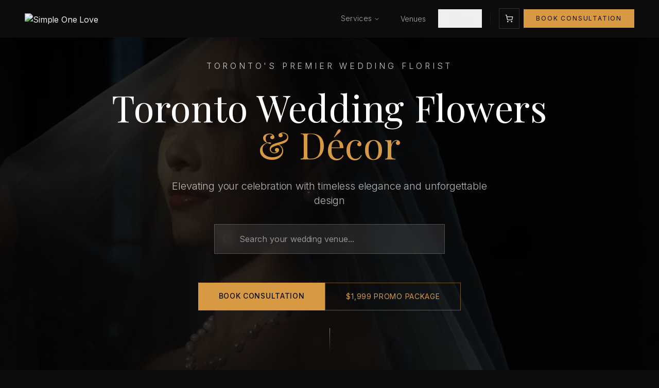

--- FILE ---
content_type: text/html; charset=utf-8
request_url: https://simpleonelove.com/pink-pink
body_size: 2616
content:
<!doctype html>
<html lang="en">
  <head>
    <meta charset="UTF-8" />
    <meta name="viewport" content="width=device-width, initial-scale=1.0" />
    <title>Toronto Wedding Flowers & Décor | Simple One Love</title>
    <meta name="description" content="Toronto's premier wedding florist. Custom wedding flowers, bridal bouquets, ceremony décor, and rental services. Serving Toronto, Markham, Richmond Hill, and the GTA.">
    <meta name="keywords" content="Toronto wedding flowers, wedding florist Toronto, bridal bouquet Toronto, wedding decor Toronto, wedding rentals GTA, ceremony flowers, reception decor">
    
    <!-- Preconnect for performance -->
    <link rel="preconnect" href="https://fonts.googleapis.com" />
    <link rel="preconnect" href="https://fonts.gstatic.com" crossorigin />
    <link rel="preconnect" href="https://assets.calendly.com" />
    <link rel="dns-prefetch" href="https://static.elfsight.com" />
    <link rel="dns-prefetch" href="https://apps.elfsight.com" />
    
    <!-- Critical font loading with display swap for faster rendering -->
    <link href="https://fonts.googleapis.com/css2?family=Playfair+Display:wght@400;500;600;700&family=Inter:wght@300;400;500;600&display=swap" rel="stylesheet" media="print" onload="this.media='all'" />
    <noscript>
      <link href="https://fonts.googleapis.com/css2?family=Playfair+Display:wght@400;500;600;700&family=Inter:wght@300;400;500;600&display=swap" rel="stylesheet" />
    </noscript>
    
    <!-- Canonical URL -->
    <link rel="canonical" href="https://simpleonelove.com/" />
    
    <!-- Favicon -->
    <link rel="icon" type="image/x-icon" href="https://storage.googleapis.com/gpt-engineer-file-uploads/XWk2eNLcyqfaW5fkVDrOLeMIyOE2/uploads/1765615652376-IMG_4235.jpg">
    
    <!-- Open Graph -->
    <meta property="og:type" content="website" />
    <meta property="og:site_name" content="Simple One Love" />
    <meta property="og:locale" content="en_CA" />
    <meta property="og:title" content="Toronto Wedding Flowers & Décor | Simple One Love">
    <meta property="og:description" content="Toronto's premier wedding florist. Custom wedding flowers, bridal bouquets, ceremony décor, and rental services.">
    <meta property="og:url" content="https://simpleonelove.com/">
    <meta property="og:image" content="https://storage.googleapis.com/gpt-engineer-file-uploads/XWk2eNLcyqfaW5fkVDrOLeMIyOE2/social-images/social-1765615632656-IMG_4235.jpg">
    <meta property="og:image:width" content="1200">
    <meta property="og:image:height" content="630">
    
    
    <!-- Geo Tags for Local SEO -->
    <meta name="geo.region" content="CA-ON">
    <meta name="geo.placename" content="Toronto">
    <meta name="geo.position" content="43.6532;-79.3832">
    <meta name="ICBM" content="43.6532, -79.3832">
    
    <!-- Additional SEO -->
    <meta name="author" content="Simple One Love">
    <meta name="robots" content="index, follow, max-image-preview:large, max-snippet:-1, max-video-preview:-1">
    <meta name="google-site-verification" content="b0F1c9XgDq14AsZKrmgobUq9J57ojxyReMA0DIOsNgA" />
    
    <!-- JSON-LD Structured Data (will be enhanced by React Helmet) -->
    <script type="application/ld+json">
    {
      "@context": "https://schema.org",
      "@type": "LocalBusiness",
      "@id": "https://simpleonelove.com",
      "name": "Simple One Love",
      "description": "Toronto's premier wedding florist providing custom wedding flowers, décor, and rentals for unforgettable celebrations.",
      "url": "https://simpleonelove.com",
      "telephone": "+1-647-718-4290",
      "email": "info@bloomingone.ca",
      "address": {
        "@type": "PostalAddress",
        "streetAddress": "800 Denison St Unit #8",
        "addressLocality": "Markham",
        "addressRegion": "ON",
        "postalCode": "L3R 5M9",
        "addressCountry": "CA"
      },
      "geo": {
        "@type": "GeoCoordinates",
        "latitude": 43.8561,
        "longitude": -79.3370
      },
      "areaServed": ["Toronto", "Markham", "Richmond Hill", "Scarborough", "North York", "Vaughan", "Mississauga"],
      "priceRange": "$$",
      "image": "https://storage.googleapis.com/gpt-engineer-file-uploads/XWk2eNLcyqfaW5fkVDrOLeMIyOE2/social-images/social-1765615632656-IMG_4235.jpg",
      "sameAs": ["https://www.instagram.com/simpleone.love_/"]
    }
    </script>
    <script type="application/ld+json">
    {
      "@context": "https://schema.org",
      "@type": "WebSite",
      "name": "Simple One Love",
      "url": "https://simpleonelove.com",
      "potentialAction": {
        "@type": "SearchAction",
        "target": "https://simpleonelove.com/venues?search={search_term_string}",
        "query-input": "required name=search_term_string"
      }
    }
    </script>
    
    <!-- Meta Pixel Code -->
    <script>
    !function(f,b,e,v,n,t,s)
    {if(f.fbq)return;n=f.fbq=function(){n.callMethod?
    n.callMethod.apply(n,arguments):n.queue.push(arguments)};
    if(!f._fbq)f._fbq=n;n.push=n;n.loaded=!0;n.version='2.0';
    n.queue=[];t=b.createElement(e);t.async=!0;
    t.src=v;s=b.getElementsByTagName(e)[0];
    s.parentNode.insertBefore(t,s)}(window, document,'script',
    'https://connect.facebook.net/en_US/fbevents.js');
    fbq('init', '886520250421530');
    fbq('init', '1838735206809957');
    fbq('track', 'PageView');
    </script>
    <!-- End Meta Pixel Code -->
    <script type="module" crossorigin src="/assets/index-B7y5MSdj.js"></script>
    <link rel="modulepreload" crossorigin href="/assets/vendor-v7AlhO6l.js">
    <link rel="modulepreload" crossorigin href="/assets/ui-BiDN-IXv.js">
    <link rel="stylesheet" crossorigin href="/assets/index-CVC09x8x.css">
  <script defer src="https://simpleonelove.com/~flock.js" data-proxy-url="https://simpleonelove.com/~api/analytics"></script><meta name="twitter:image" content="https://pub-bb2e103a32db4e198524a2e9ed8f35b4.r2.dev/1e8c2f5b-7cac-4c7b-873d-f2faf1cde196/id-preview-52f02f64--c28b3519-2b61-42fa-b51d-6c11a6aafbf3.lovable.app-1769204218564.png" /></head>

  <body>
    <!-- Meta Pixel noscript fallback -->
    <noscript>
      <img height="1" width="1" style="display:none" src="https://www.facebook.com/tr?id=886520250421530&ev=PageView&noscript=1" alt="" />
      <img height="1" width="1" style="display:none" src="https://www.facebook.com/tr?id=1838735206809957&ev=PageView&noscript=1" alt="" />
    </noscript>
    
    <div id="root"><!--app-html--></div>
  </body>
</html>


--- FILE ---
content_type: text/javascript; charset=utf-8
request_url: https://simpleonelove.com/assets/ui-BiDN-IXv.js
body_size: 23028
content:
import{r as a,R as ie,a as rn,b as Nr,c as on}from"./vendor-v7AlhO6l.js";var sn={exports:{}},He={};/**
 * @license React
 * react-jsx-runtime.production.min.js
 *
 * Copyright (c) Facebook, Inc. and its affiliates.
 *
 * This source code is licensed under the MIT license found in the
 * LICENSE file in the root directory of this source tree.
 */var Dr=a,Tr=Symbol.for("react.element"),Mr=Symbol.for("react.fragment"),_r=Object.prototype.hasOwnProperty,Lr=Dr.__SECRET_INTERNALS_DO_NOT_USE_OR_YOU_WILL_BE_FIRED.ReactCurrentOwner,Ir={key:!0,ref:!0,__self:!0,__source:!0};function cn(e,t,n){var r,o={},i=null,s=null;n!==void 0&&(i=""+n),t.key!==void 0&&(i=""+t.key),t.ref!==void 0&&(s=t.ref);for(r in t)_r.call(t,r)&&!Ir.hasOwnProperty(r)&&(o[r]=t[r]);if(e&&e.defaultProps)for(r in t=e.defaultProps,t)o[r]===void 0&&(o[r]=t[r]);return{$$typeof:Tr,type:e,key:i,ref:s,props:o,_owner:Lr.current}}He.Fragment=Mr;He.jsx=cn;He.jsxs=cn;sn.exports=He;var C=sn.exports;function $(e,t,{checkForDefaultPrevented:n=!0}={}){return function(o){if(e==null||e(o),n===!1||!o.defaultPrevented)return t==null?void 0:t(o)}}function Lt(e,t){if(typeof e=="function")return e(t);e!=null&&(e.current=t)}function an(...e){return t=>{let n=!1;const r=e.map(o=>{const i=Lt(o,t);return!n&&typeof i=="function"&&(n=!0),i});if(n)return()=>{for(let o=0;o<r.length;o++){const i=r[o];typeof i=="function"?i():Lt(e[o],null)}}}}function H(...e){return a.useCallback(an(...e),e)}function Fr(e,t){const n=a.createContext(t),r=i=>{const{children:s,...c}=i,u=a.useMemo(()=>c,Object.values(c));return C.jsx(n.Provider,{value:u,children:s})};r.displayName=e+"Provider";function o(i){const s=a.useContext(n);if(s)return s;if(t!==void 0)return t;throw new Error(`\`${i}\` must be used within \`${e}\``)}return[r,o]}function Ve(e,t=[]){let n=[];function r(i,s){const c=a.createContext(s),u=n.length;n=[...n,s];const l=d=>{var g;const{scope:m,children:h,...y}=d,p=((g=m==null?void 0:m[e])==null?void 0:g[u])||c,v=a.useMemo(()=>y,Object.values(y));return C.jsx(p.Provider,{value:v,children:h})};l.displayName=i+"Provider";function f(d,m){var p;const h=((p=m==null?void 0:m[e])==null?void 0:p[u])||c,y=a.useContext(h);if(y)return y;if(s!==void 0)return s;throw new Error(`\`${d}\` must be used within \`${i}\``)}return[l,f]}const o=()=>{const i=n.map(s=>a.createContext(s));return function(c){const u=(c==null?void 0:c[e])||i;return a.useMemo(()=>({[`__scope${e}`]:{...c,[e]:u}}),[c,u])}};return o.scopeName=e,[r,kr(o,...t)]}function kr(...e){const t=e[0];if(e.length===1)return t;const n=()=>{const r=e.map(o=>({useScope:o(),scopeName:o.scopeName}));return function(i){const s=r.reduce((c,{useScope:u,scopeName:l})=>{const d=u(i)[`__scope${l}`];return{...c,...d}},{});return a.useMemo(()=>({[`__scope${t.scopeName}`]:s}),[s])}};return n.scopeName=t.scopeName,n}function pe(e){const t=jr(e),n=a.forwardRef((r,o)=>{const{children:i,...s}=r,c=a.Children.toArray(i),u=c.find(Wr);if(u){const l=u.props.children,f=c.map(d=>d===u?a.Children.count(l)>1?a.Children.only(null):a.isValidElement(l)?l.props.children:null:d);return C.jsx(t,{...s,ref:o,children:a.isValidElement(l)?a.cloneElement(l,void 0,f):null})}return C.jsx(t,{...s,ref:o,children:i})});return n.displayName=`${e}.Slot`,n}var Hs=pe("Slot");function jr(e){const t=a.forwardRef((n,r)=>{const{children:o,...i}=n;if(a.isValidElement(o)){const s=Br(o),c=$r(i,o.props);return o.type!==a.Fragment&&(c.ref=r?an(r,s):s),a.cloneElement(o,c)}return a.Children.count(o)>1?a.Children.only(null):null});return t.displayName=`${e}.SlotClone`,t}var ln=Symbol("radix.slottable");function Vs(e){const t=({children:n})=>C.jsx(C.Fragment,{children:n});return t.displayName=`${e}.Slottable`,t.__radixId=ln,t}function Wr(e){return a.isValidElement(e)&&typeof e.type=="function"&&"__radixId"in e.type&&e.type.__radixId===ln}function $r(e,t){const n={...t};for(const r in t){const o=e[r],i=t[r];/^on[A-Z]/.test(r)?o&&i?n[r]=(...c)=>{const u=i(...c);return o(...c),u}:o&&(n[r]=o):r==="style"?n[r]={...o,...i}:r==="className"&&(n[r]=[o,i].filter(Boolean).join(" "))}return{...e,...n}}function Br(e){var r,o;let t=(r=Object.getOwnPropertyDescriptor(e.props,"ref"))==null?void 0:r.get,n=t&&"isReactWarning"in t&&t.isReactWarning;return n?e.ref:(t=(o=Object.getOwnPropertyDescriptor(e,"ref"))==null?void 0:o.get,n=t&&"isReactWarning"in t&&t.isReactWarning,n?e.props.ref:e.props.ref||e.ref)}function Us(e){const t=e+"CollectionProvider",[n,r]=Ve(t),[o,i]=n(t,{collectionRef:{current:null},itemMap:new Map}),s=p=>{const{scope:v,children:g}=p,w=ie.useRef(null),x=ie.useRef(new Map).current;return C.jsx(o,{scope:v,itemMap:x,collectionRef:w,children:g})};s.displayName=t;const c=e+"CollectionSlot",u=pe(c),l=ie.forwardRef((p,v)=>{const{scope:g,children:w}=p,x=i(c,g),b=H(v,x.collectionRef);return C.jsx(u,{ref:b,children:w})});l.displayName=c;const f=e+"CollectionItemSlot",d="data-radix-collection-item",m=pe(f),h=ie.forwardRef((p,v)=>{const{scope:g,children:w,...x}=p,b=ie.useRef(null),E=H(v,b),R=i(f,g);return ie.useEffect(()=>(R.itemMap.set(b,{ref:b,...x}),()=>void R.itemMap.delete(b))),C.jsx(m,{[d]:"",ref:E,children:w})});h.displayName=f;function y(p){const v=i(e+"CollectionConsumer",p);return ie.useCallback(()=>{const w=v.collectionRef.current;if(!w)return[];const x=Array.from(w.querySelectorAll(`[${d}]`));return Array.from(v.itemMap.values()).sort((R,P)=>x.indexOf(R.ref.current)-x.indexOf(P.ref.current))},[v.collectionRef,v.itemMap])}return[{Provider:s,Slot:l,ItemSlot:h},y,r]}var Hr=["a","button","div","form","h2","h3","img","input","label","li","nav","ol","p","select","span","svg","ul"],k=Hr.reduce((e,t)=>{const n=pe(`Primitive.${t}`),r=a.forwardRef((o,i)=>{const{asChild:s,...c}=o,u=s?n:t;return typeof window<"u"&&(window[Symbol.for("radix-ui")]=!0),C.jsx(u,{...c,ref:i})});return r.displayName=`Primitive.${t}`,{...e,[t]:r}},{});function Vr(e,t){e&&rn.flushSync(()=>e.dispatchEvent(t))}function me(e){const t=a.useRef(e);return a.useEffect(()=>{t.current=e}),a.useMemo(()=>(...n)=>{var r;return(r=t.current)==null?void 0:r.call(t,...n)},[])}function Ur(e,t=globalThis==null?void 0:globalThis.document){const n=me(e);a.useEffect(()=>{const r=o=>{o.key==="Escape"&&n(o)};return t.addEventListener("keydown",r,{capture:!0}),()=>t.removeEventListener("keydown",r,{capture:!0})},[n,t])}var zr="DismissableLayer",st="dismissableLayer.update",Yr="dismissableLayer.pointerDownOutside",Xr="dismissableLayer.focusOutside",It,un=a.createContext({layers:new Set,layersWithOutsidePointerEventsDisabled:new Set,branches:new Set}),Ue=a.forwardRef((e,t)=>{const{disableOutsidePointerEvents:n=!1,onEscapeKeyDown:r,onPointerDownOutside:o,onFocusOutside:i,onInteractOutside:s,onDismiss:c,...u}=e,l=a.useContext(un),[f,d]=a.useState(null),m=(f==null?void 0:f.ownerDocument)??(globalThis==null?void 0:globalThis.document),[,h]=a.useState({}),y=H(t,P=>d(P)),p=Array.from(l.layers),[v]=[...l.layersWithOutsidePointerEventsDisabled].slice(-1),g=p.indexOf(v),w=f?p.indexOf(f):-1,x=l.layersWithOutsidePointerEventsDisabled.size>0,b=w>=g,E=Gr(P=>{const A=P.target,D=[...l.branches].some(O=>O.contains(A));!b||D||(o==null||o(P),s==null||s(P),P.defaultPrevented||c==null||c())},m),R=qr(P=>{const A=P.target;[...l.branches].some(O=>O.contains(A))||(i==null||i(P),s==null||s(P),P.defaultPrevented||c==null||c())},m);return Ur(P=>{w===l.layers.size-1&&(r==null||r(P),!P.defaultPrevented&&c&&(P.preventDefault(),c()))},m),a.useEffect(()=>{if(f)return n&&(l.layersWithOutsidePointerEventsDisabled.size===0&&(It=m.body.style.pointerEvents,m.body.style.pointerEvents="none"),l.layersWithOutsidePointerEventsDisabled.add(f)),l.layers.add(f),Ft(),()=>{n&&l.layersWithOutsidePointerEventsDisabled.size===1&&(m.body.style.pointerEvents=It)}},[f,m,n,l]),a.useEffect(()=>()=>{f&&(l.layers.delete(f),l.layersWithOutsidePointerEventsDisabled.delete(f),Ft())},[f,l]),a.useEffect(()=>{const P=()=>h({});return document.addEventListener(st,P),()=>document.removeEventListener(st,P)},[]),C.jsx(k.div,{...u,ref:y,style:{pointerEvents:x?b?"auto":"none":void 0,...e.style},onFocusCapture:$(e.onFocusCapture,R.onFocusCapture),onBlurCapture:$(e.onBlurCapture,R.onBlurCapture),onPointerDownCapture:$(e.onPointerDownCapture,E.onPointerDownCapture)})});Ue.displayName=zr;var Kr="DismissableLayerBranch",fn=a.forwardRef((e,t)=>{const n=a.useContext(un),r=a.useRef(null),o=H(t,r);return a.useEffect(()=>{const i=r.current;if(i)return n.branches.add(i),()=>{n.branches.delete(i)}},[n.branches]),C.jsx(k.div,{...e,ref:o})});fn.displayName=Kr;function Gr(e,t=globalThis==null?void 0:globalThis.document){const n=me(e),r=a.useRef(!1),o=a.useRef(()=>{});return a.useEffect(()=>{const i=c=>{if(c.target&&!r.current){let u=function(){dn(Yr,n,l,{discrete:!0})};const l={originalEvent:c};c.pointerType==="touch"?(t.removeEventListener("click",o.current),o.current=u,t.addEventListener("click",o.current,{once:!0})):u()}else t.removeEventListener("click",o.current);r.current=!1},s=window.setTimeout(()=>{t.addEventListener("pointerdown",i)},0);return()=>{window.clearTimeout(s),t.removeEventListener("pointerdown",i),t.removeEventListener("click",o.current)}},[t,n]),{onPointerDownCapture:()=>r.current=!0}}function qr(e,t=globalThis==null?void 0:globalThis.document){const n=me(e),r=a.useRef(!1);return a.useEffect(()=>{const o=i=>{i.target&&!r.current&&dn(Xr,n,{originalEvent:i},{discrete:!1})};return t.addEventListener("focusin",o),()=>t.removeEventListener("focusin",o)},[t,n]),{onFocusCapture:()=>r.current=!0,onBlurCapture:()=>r.current=!1}}function Ft(){const e=new CustomEvent(st);document.dispatchEvent(e)}function dn(e,t,n,{discrete:r}){const o=n.originalEvent.target,i=new CustomEvent(e,{bubbles:!1,cancelable:!0,detail:n});t&&o.addEventListener(e,t,{once:!0}),r?Vr(o,i):o.dispatchEvent(i)}var zs=Ue,Ys=fn,te=globalThis!=null&&globalThis.document?a.useLayoutEffect:()=>{},Zr="Portal",ft=a.forwardRef((e,t)=>{var c;const{container:n,...r}=e,[o,i]=a.useState(!1);te(()=>i(!0),[]);const s=n||o&&((c=globalThis==null?void 0:globalThis.document)==null?void 0:c.body);return s?Nr.createPortal(C.jsx(k.div,{...r,ref:t}),s):null});ft.displayName=Zr;function Qr(e,t){return a.useReducer((n,r)=>t[n][r]??n,e)}var ge=e=>{const{present:t,children:n}=e,r=Jr(t),o=typeof n=="function"?n({present:r.isPresent}):a.Children.only(n),i=H(r.ref,eo(o));return typeof n=="function"||r.isPresent?a.cloneElement(o,{ref:i}):null};ge.displayName="Presence";function Jr(e){const[t,n]=a.useState(),r=a.useRef(null),o=a.useRef(e),i=a.useRef("none"),s=e?"mounted":"unmounted",[c,u]=Qr(s,{mounted:{UNMOUNT:"unmounted",ANIMATION_OUT:"unmountSuspended"},unmountSuspended:{MOUNT:"mounted",ANIMATION_END:"unmounted"},unmounted:{MOUNT:"mounted"}});return a.useEffect(()=>{const l=Ae(r.current);i.current=c==="mounted"?l:"none"},[c]),te(()=>{const l=r.current,f=o.current;if(f!==e){const m=i.current,h=Ae(l);e?u("MOUNT"):h==="none"||(l==null?void 0:l.display)==="none"?u("UNMOUNT"):u(f&&m!==h?"ANIMATION_OUT":"UNMOUNT"),o.current=e}},[e,u]),te(()=>{if(t){let l;const f=t.ownerDocument.defaultView??window,d=h=>{const p=Ae(r.current).includes(h.animationName);if(h.target===t&&p&&(u("ANIMATION_END"),!o.current)){const v=t.style.animationFillMode;t.style.animationFillMode="forwards",l=f.setTimeout(()=>{t.style.animationFillMode==="forwards"&&(t.style.animationFillMode=v)})}},m=h=>{h.target===t&&(i.current=Ae(r.current))};return t.addEventListener("animationstart",m),t.addEventListener("animationcancel",d),t.addEventListener("animationend",d),()=>{f.clearTimeout(l),t.removeEventListener("animationstart",m),t.removeEventListener("animationcancel",d),t.removeEventListener("animationend",d)}}else u("ANIMATION_END")},[t,u]),{isPresent:["mounted","unmountSuspended"].includes(c),ref:a.useCallback(l=>{r.current=l?getComputedStyle(l):null,n(l)},[])}}function Ae(e){return(e==null?void 0:e.animationName)||"none"}function eo(e){var r,o;let t=(r=Object.getOwnPropertyDescriptor(e.props,"ref"))==null?void 0:r.get,n=t&&"isReactWarning"in t&&t.isReactWarning;return n?e.ref:(t=(o=Object.getOwnPropertyDescriptor(e,"ref"))==null?void 0:o.get,n=t&&"isReactWarning"in t&&t.isReactWarning,n?e.props.ref:e.props.ref||e.ref)}var to=on[" useInsertionEffect ".trim().toString()]||te;function pn({prop:e,defaultProp:t,onChange:n=()=>{},caller:r}){const[o,i,s]=no({defaultProp:t,onChange:n}),c=e!==void 0,u=c?e:o;{const f=a.useRef(e!==void 0);a.useEffect(()=>{const d=f.current;d!==c&&console.warn(`${r} is changing from ${d?"controlled":"uncontrolled"} to ${c?"controlled":"uncontrolled"}. Components should not switch from controlled to uncontrolled (or vice versa). Decide between using a controlled or uncontrolled value for the lifetime of the component.`),f.current=c},[c,r])}const l=a.useCallback(f=>{var d;if(c){const m=ro(f)?f(e):f;m!==e&&((d=s.current)==null||d.call(s,m))}else i(f)},[c,e,i,s]);return[u,l]}function no({defaultProp:e,onChange:t}){const[n,r]=a.useState(e),o=a.useRef(n),i=a.useRef(t);return to(()=>{i.current=t},[t]),a.useEffect(()=>{var s;o.current!==n&&((s=i.current)==null||s.call(i,n),o.current=n)},[n,o]),[n,r,i]}function ro(e){return typeof e=="function"}var oo=on[" useId ".trim().toString()]||(()=>{}),io=0;function _e(e){const[t,n]=a.useState(oo());return te(()=>{e||n(r=>r??String(io++))},[e]),e||(t?`radix-${t}`:"")}const so=["top","right","bottom","left"],ne=Math.min,W=Math.max,ke=Math.round,Oe=Math.floor,G=e=>({x:e,y:e}),co={left:"right",right:"left",bottom:"top",top:"bottom"},ao={start:"end",end:"start"};function ct(e,t,n){return W(e,ne(t,n))}function Q(e,t){return typeof e=="function"?e(t):e}function J(e){return e.split("-")[0]}function ye(e){return e.split("-")[1]}function dt(e){return e==="x"?"y":"x"}function pt(e){return e==="y"?"height":"width"}const lo=new Set(["top","bottom"]);function K(e){return lo.has(J(e))?"y":"x"}function mt(e){return dt(K(e))}function uo(e,t,n){n===void 0&&(n=!1);const r=ye(e),o=mt(e),i=pt(o);let s=o==="x"?r===(n?"end":"start")?"right":"left":r==="start"?"bottom":"top";return t.reference[i]>t.floating[i]&&(s=je(s)),[s,je(s)]}function fo(e){const t=je(e);return[at(e),t,at(t)]}function at(e){return e.replace(/start|end/g,t=>ao[t])}const kt=["left","right"],jt=["right","left"],po=["top","bottom"],mo=["bottom","top"];function ho(e,t,n){switch(e){case"top":case"bottom":return n?t?jt:kt:t?kt:jt;case"left":case"right":return t?po:mo;default:return[]}}function vo(e,t,n,r){const o=ye(e);let i=ho(J(e),n==="start",r);return o&&(i=i.map(s=>s+"-"+o),t&&(i=i.concat(i.map(at)))),i}function je(e){return e.replace(/left|right|bottom|top/g,t=>co[t])}function go(e){return{top:0,right:0,bottom:0,left:0,...e}}function mn(e){return typeof e!="number"?go(e):{top:e,right:e,bottom:e,left:e}}function We(e){const{x:t,y:n,width:r,height:o}=e;return{width:r,height:o,top:n,left:t,right:t+r,bottom:n+o,x:t,y:n}}function Wt(e,t,n){let{reference:r,floating:o}=e;const i=K(t),s=mt(t),c=pt(s),u=J(t),l=i==="y",f=r.x+r.width/2-o.width/2,d=r.y+r.height/2-o.height/2,m=r[c]/2-o[c]/2;let h;switch(u){case"top":h={x:f,y:r.y-o.height};break;case"bottom":h={x:f,y:r.y+r.height};break;case"right":h={x:r.x+r.width,y:d};break;case"left":h={x:r.x-o.width,y:d};break;default:h={x:r.x,y:r.y}}switch(ye(t)){case"start":h[s]-=m*(n&&l?-1:1);break;case"end":h[s]+=m*(n&&l?-1:1);break}return h}const yo=async(e,t,n)=>{const{placement:r="bottom",strategy:o="absolute",middleware:i=[],platform:s}=n,c=i.filter(Boolean),u=await(s.isRTL==null?void 0:s.isRTL(t));let l=await s.getElementRects({reference:e,floating:t,strategy:o}),{x:f,y:d}=Wt(l,r,u),m=r,h={},y=0;for(let p=0;p<c.length;p++){const{name:v,fn:g}=c[p],{x:w,y:x,data:b,reset:E}=await g({x:f,y:d,initialPlacement:r,placement:m,strategy:o,middlewareData:h,rects:l,platform:s,elements:{reference:e,floating:t}});f=w??f,d=x??d,h={...h,[v]:{...h[v],...b}},E&&y<=50&&(y++,typeof E=="object"&&(E.placement&&(m=E.placement),E.rects&&(l=E.rects===!0?await s.getElementRects({reference:e,floating:t,strategy:o}):E.rects),{x:f,y:d}=Wt(l,m,u)),p=-1)}return{x:f,y:d,placement:m,strategy:o,middlewareData:h}};async function be(e,t){var n;t===void 0&&(t={});const{x:r,y:o,platform:i,rects:s,elements:c,strategy:u}=e,{boundary:l="clippingAncestors",rootBoundary:f="viewport",elementContext:d="floating",altBoundary:m=!1,padding:h=0}=Q(t,e),y=mn(h),v=c[m?d==="floating"?"reference":"floating":d],g=We(await i.getClippingRect({element:(n=await(i.isElement==null?void 0:i.isElement(v)))==null||n?v:v.contextElement||await(i.getDocumentElement==null?void 0:i.getDocumentElement(c.floating)),boundary:l,rootBoundary:f,strategy:u})),w=d==="floating"?{x:r,y:o,width:s.floating.width,height:s.floating.height}:s.reference,x=await(i.getOffsetParent==null?void 0:i.getOffsetParent(c.floating)),b=await(i.isElement==null?void 0:i.isElement(x))?await(i.getScale==null?void 0:i.getScale(x))||{x:1,y:1}:{x:1,y:1},E=We(i.convertOffsetParentRelativeRectToViewportRelativeRect?await i.convertOffsetParentRelativeRectToViewportRelativeRect({elements:c,rect:w,offsetParent:x,strategy:u}):w);return{top:(g.top-E.top+y.top)/b.y,bottom:(E.bottom-g.bottom+y.bottom)/b.y,left:(g.left-E.left+y.left)/b.x,right:(E.right-g.right+y.right)/b.x}}const wo=e=>({name:"arrow",options:e,async fn(t){const{x:n,y:r,placement:o,rects:i,platform:s,elements:c,middlewareData:u}=t,{element:l,padding:f=0}=Q(e,t)||{};if(l==null)return{};const d=mn(f),m={x:n,y:r},h=mt(o),y=pt(h),p=await s.getDimensions(l),v=h==="y",g=v?"top":"left",w=v?"bottom":"right",x=v?"clientHeight":"clientWidth",b=i.reference[y]+i.reference[h]-m[h]-i.floating[y],E=m[h]-i.reference[h],R=await(s.getOffsetParent==null?void 0:s.getOffsetParent(l));let P=R?R[x]:0;(!P||!await(s.isElement==null?void 0:s.isElement(R)))&&(P=c.floating[x]||i.floating[y]);const A=b/2-E/2,D=P/2-p[y]/2-1,O=ne(d[g],D),I=ne(d[w],D),F=O,T=P-p[y]-I,N=P/2-p[y]/2+A,j=ct(F,N,T),M=!u.arrow&&ye(o)!=null&&N!==j&&i.reference[y]/2-(N<F?O:I)-p[y]/2<0,_=M?N<F?N-F:N-T:0;return{[h]:m[h]+_,data:{[h]:j,centerOffset:N-j-_,...M&&{alignmentOffset:_}},reset:M}}}),xo=function(e){return e===void 0&&(e={}),{name:"flip",options:e,async fn(t){var n,r;const{placement:o,middlewareData:i,rects:s,initialPlacement:c,platform:u,elements:l}=t,{mainAxis:f=!0,crossAxis:d=!0,fallbackPlacements:m,fallbackStrategy:h="bestFit",fallbackAxisSideDirection:y="none",flipAlignment:p=!0,...v}=Q(e,t);if((n=i.arrow)!=null&&n.alignmentOffset)return{};const g=J(o),w=K(c),x=J(c)===c,b=await(u.isRTL==null?void 0:u.isRTL(l.floating)),E=m||(x||!p?[je(c)]:fo(c)),R=y!=="none";!m&&R&&E.push(...vo(c,p,y,b));const P=[c,...E],A=await be(t,v),D=[];let O=((r=i.flip)==null?void 0:r.overflows)||[];if(f&&D.push(A[g]),d){const N=uo(o,s,b);D.push(A[N[0]],A[N[1]])}if(O=[...O,{placement:o,overflows:D}],!D.every(N=>N<=0)){var I,F;const N=(((I=i.flip)==null?void 0:I.index)||0)+1,j=P[N];if(j&&(!(d==="alignment"?w!==K(j):!1)||O.every(S=>S.overflows[0]>0&&K(S.placement)===w)))return{data:{index:N,overflows:O},reset:{placement:j}};let M=(F=O.filter(_=>_.overflows[0]<=0).sort((_,S)=>_.overflows[1]-S.overflows[1])[0])==null?void 0:F.placement;if(!M)switch(h){case"bestFit":{var T;const _=(T=O.filter(S=>{if(R){const L=K(S.placement);return L===w||L==="y"}return!0}).map(S=>[S.placement,S.overflows.filter(L=>L>0).reduce((L,Y)=>L+Y,0)]).sort((S,L)=>S[1]-L[1])[0])==null?void 0:T[0];_&&(M=_);break}case"initialPlacement":M=c;break}if(o!==M)return{reset:{placement:M}}}return{}}}};function $t(e,t){return{top:e.top-t.height,right:e.right-t.width,bottom:e.bottom-t.height,left:e.left-t.width}}function Bt(e){return so.some(t=>e[t]>=0)}const bo=function(e){return e===void 0&&(e={}),{name:"hide",options:e,async fn(t){const{rects:n}=t,{strategy:r="referenceHidden",...o}=Q(e,t);switch(r){case"referenceHidden":{const i=await be(t,{...o,elementContext:"reference"}),s=$t(i,n.reference);return{data:{referenceHiddenOffsets:s,referenceHidden:Bt(s)}}}case"escaped":{const i=await be(t,{...o,altBoundary:!0}),s=$t(i,n.floating);return{data:{escapedOffsets:s,escaped:Bt(s)}}}default:return{}}}}},hn=new Set(["left","top"]);async function Co(e,t){const{placement:n,platform:r,elements:o}=e,i=await(r.isRTL==null?void 0:r.isRTL(o.floating)),s=J(n),c=ye(n),u=K(n)==="y",l=hn.has(s)?-1:1,f=i&&u?-1:1,d=Q(t,e);let{mainAxis:m,crossAxis:h,alignmentAxis:y}=typeof d=="number"?{mainAxis:d,crossAxis:0,alignmentAxis:null}:{mainAxis:d.mainAxis||0,crossAxis:d.crossAxis||0,alignmentAxis:d.alignmentAxis};return c&&typeof y=="number"&&(h=c==="end"?y*-1:y),u?{x:h*f,y:m*l}:{x:m*l,y:h*f}}const Eo=function(e){return e===void 0&&(e=0),{name:"offset",options:e,async fn(t){var n,r;const{x:o,y:i,placement:s,middlewareData:c}=t,u=await Co(t,e);return s===((n=c.offset)==null?void 0:n.placement)&&(r=c.arrow)!=null&&r.alignmentOffset?{}:{x:o+u.x,y:i+u.y,data:{...u,placement:s}}}}},Po=function(e){return e===void 0&&(e={}),{name:"shift",options:e,async fn(t){const{x:n,y:r,placement:o}=t,{mainAxis:i=!0,crossAxis:s=!1,limiter:c={fn:v=>{let{x:g,y:w}=v;return{x:g,y:w}}},...u}=Q(e,t),l={x:n,y:r},f=await be(t,u),d=K(J(o)),m=dt(d);let h=l[m],y=l[d];if(i){const v=m==="y"?"top":"left",g=m==="y"?"bottom":"right",w=h+f[v],x=h-f[g];h=ct(w,h,x)}if(s){const v=d==="y"?"top":"left",g=d==="y"?"bottom":"right",w=y+f[v],x=y-f[g];y=ct(w,y,x)}const p=c.fn({...t,[m]:h,[d]:y});return{...p,data:{x:p.x-n,y:p.y-r,enabled:{[m]:i,[d]:s}}}}}},Ro=function(e){return e===void 0&&(e={}),{options:e,fn(t){const{x:n,y:r,placement:o,rects:i,middlewareData:s}=t,{offset:c=0,mainAxis:u=!0,crossAxis:l=!0}=Q(e,t),f={x:n,y:r},d=K(o),m=dt(d);let h=f[m],y=f[d];const p=Q(c,t),v=typeof p=="number"?{mainAxis:p,crossAxis:0}:{mainAxis:0,crossAxis:0,...p};if(u){const x=m==="y"?"height":"width",b=i.reference[m]-i.floating[x]+v.mainAxis,E=i.reference[m]+i.reference[x]-v.mainAxis;h<b?h=b:h>E&&(h=E)}if(l){var g,w;const x=m==="y"?"width":"height",b=hn.has(J(o)),E=i.reference[d]-i.floating[x]+(b&&((g=s.offset)==null?void 0:g[d])||0)+(b?0:v.crossAxis),R=i.reference[d]+i.reference[x]+(b?0:((w=s.offset)==null?void 0:w[d])||0)-(b?v.crossAxis:0);y<E?y=E:y>R&&(y=R)}return{[m]:h,[d]:y}}}},So=function(e){return e===void 0&&(e={}),{name:"size",options:e,async fn(t){var n,r;const{placement:o,rects:i,platform:s,elements:c}=t,{apply:u=()=>{},...l}=Q(e,t),f=await be(t,l),d=J(o),m=ye(o),h=K(o)==="y",{width:y,height:p}=i.floating;let v,g;d==="top"||d==="bottom"?(v=d,g=m===(await(s.isRTL==null?void 0:s.isRTL(c.floating))?"start":"end")?"left":"right"):(g=d,v=m==="end"?"top":"bottom");const w=p-f.top-f.bottom,x=y-f.left-f.right,b=ne(p-f[v],w),E=ne(y-f[g],x),R=!t.middlewareData.shift;let P=b,A=E;if((n=t.middlewareData.shift)!=null&&n.enabled.x&&(A=x),(r=t.middlewareData.shift)!=null&&r.enabled.y&&(P=w),R&&!m){const O=W(f.left,0),I=W(f.right,0),F=W(f.top,0),T=W(f.bottom,0);h?A=y-2*(O!==0||I!==0?O+I:W(f.left,f.right)):P=p-2*(F!==0||T!==0?F+T:W(f.top,f.bottom))}await u({...t,availableWidth:A,availableHeight:P});const D=await s.getDimensions(c.floating);return y!==D.width||p!==D.height?{reset:{rects:!0}}:{}}}};function ze(){return typeof window<"u"}function we(e){return vn(e)?(e.nodeName||"").toLowerCase():"#document"}function B(e){var t;return(e==null||(t=e.ownerDocument)==null?void 0:t.defaultView)||window}function Z(e){var t;return(t=(vn(e)?e.ownerDocument:e.document)||window.document)==null?void 0:t.documentElement}function vn(e){return ze()?e instanceof Node||e instanceof B(e).Node:!1}function V(e){return ze()?e instanceof Element||e instanceof B(e).Element:!1}function q(e){return ze()?e instanceof HTMLElement||e instanceof B(e).HTMLElement:!1}function Ht(e){return!ze()||typeof ShadowRoot>"u"?!1:e instanceof ShadowRoot||e instanceof B(e).ShadowRoot}const Ao=new Set(["inline","contents"]);function Ee(e){const{overflow:t,overflowX:n,overflowY:r,display:o}=U(e);return/auto|scroll|overlay|hidden|clip/.test(t+r+n)&&!Ao.has(o)}const Oo=new Set(["table","td","th"]);function No(e){return Oo.has(we(e))}const Do=[":popover-open",":modal"];function Ye(e){return Do.some(t=>{try{return e.matches(t)}catch{return!1}})}const To=["transform","translate","scale","rotate","perspective"],Mo=["transform","translate","scale","rotate","perspective","filter"],_o=["paint","layout","strict","content"];function ht(e){const t=vt(),n=V(e)?U(e):e;return To.some(r=>n[r]?n[r]!=="none":!1)||(n.containerType?n.containerType!=="normal":!1)||!t&&(n.backdropFilter?n.backdropFilter!=="none":!1)||!t&&(n.filter?n.filter!=="none":!1)||Mo.some(r=>(n.willChange||"").includes(r))||_o.some(r=>(n.contain||"").includes(r))}function Lo(e){let t=re(e);for(;q(t)&&!he(t);){if(ht(t))return t;if(Ye(t))return null;t=re(t)}return null}function vt(){return typeof CSS>"u"||!CSS.supports?!1:CSS.supports("-webkit-backdrop-filter","none")}const Io=new Set(["html","body","#document"]);function he(e){return Io.has(we(e))}function U(e){return B(e).getComputedStyle(e)}function Xe(e){return V(e)?{scrollLeft:e.scrollLeft,scrollTop:e.scrollTop}:{scrollLeft:e.scrollX,scrollTop:e.scrollY}}function re(e){if(we(e)==="html")return e;const t=e.assignedSlot||e.parentNode||Ht(e)&&e.host||Z(e);return Ht(t)?t.host:t}function gn(e){const t=re(e);return he(t)?e.ownerDocument?e.ownerDocument.body:e.body:q(t)&&Ee(t)?t:gn(t)}function Ce(e,t,n){var r;t===void 0&&(t=[]),n===void 0&&(n=!0);const o=gn(e),i=o===((r=e.ownerDocument)==null?void 0:r.body),s=B(o);if(i){const c=lt(s);return t.concat(s,s.visualViewport||[],Ee(o)?o:[],c&&n?Ce(c):[])}return t.concat(o,Ce(o,[],n))}function lt(e){return e.parent&&Object.getPrototypeOf(e.parent)?e.frameElement:null}function yn(e){const t=U(e);let n=parseFloat(t.width)||0,r=parseFloat(t.height)||0;const o=q(e),i=o?e.offsetWidth:n,s=o?e.offsetHeight:r,c=ke(n)!==i||ke(r)!==s;return c&&(n=i,r=s),{width:n,height:r,$:c}}function gt(e){return V(e)?e:e.contextElement}function fe(e){const t=gt(e);if(!q(t))return G(1);const n=t.getBoundingClientRect(),{width:r,height:o,$:i}=yn(t);let s=(i?ke(n.width):n.width)/r,c=(i?ke(n.height):n.height)/o;return(!s||!Number.isFinite(s))&&(s=1),(!c||!Number.isFinite(c))&&(c=1),{x:s,y:c}}const Fo=G(0);function wn(e){const t=B(e);return!vt()||!t.visualViewport?Fo:{x:t.visualViewport.offsetLeft,y:t.visualViewport.offsetTop}}function ko(e,t,n){return t===void 0&&(t=!1),!n||t&&n!==B(e)?!1:t}function se(e,t,n,r){t===void 0&&(t=!1),n===void 0&&(n=!1);const o=e.getBoundingClientRect(),i=gt(e);let s=G(1);t&&(r?V(r)&&(s=fe(r)):s=fe(e));const c=ko(i,n,r)?wn(i):G(0);let u=(o.left+c.x)/s.x,l=(o.top+c.y)/s.y,f=o.width/s.x,d=o.height/s.y;if(i){const m=B(i),h=r&&V(r)?B(r):r;let y=m,p=lt(y);for(;p&&r&&h!==y;){const v=fe(p),g=p.getBoundingClientRect(),w=U(p),x=g.left+(p.clientLeft+parseFloat(w.paddingLeft))*v.x,b=g.top+(p.clientTop+parseFloat(w.paddingTop))*v.y;u*=v.x,l*=v.y,f*=v.x,d*=v.y,u+=x,l+=b,y=B(p),p=lt(y)}}return We({width:f,height:d,x:u,y:l})}function yt(e,t){const n=Xe(e).scrollLeft;return t?t.left+n:se(Z(e)).left+n}function xn(e,t,n){n===void 0&&(n=!1);const r=e.getBoundingClientRect(),o=r.left+t.scrollLeft-(n?0:yt(e,r)),i=r.top+t.scrollTop;return{x:o,y:i}}function jo(e){let{elements:t,rect:n,offsetParent:r,strategy:o}=e;const i=o==="fixed",s=Z(r),c=t?Ye(t.floating):!1;if(r===s||c&&i)return n;let u={scrollLeft:0,scrollTop:0},l=G(1);const f=G(0),d=q(r);if((d||!d&&!i)&&((we(r)!=="body"||Ee(s))&&(u=Xe(r)),q(r))){const h=se(r);l=fe(r),f.x=h.x+r.clientLeft,f.y=h.y+r.clientTop}const m=s&&!d&&!i?xn(s,u,!0):G(0);return{width:n.width*l.x,height:n.height*l.y,x:n.x*l.x-u.scrollLeft*l.x+f.x+m.x,y:n.y*l.y-u.scrollTop*l.y+f.y+m.y}}function Wo(e){return Array.from(e.getClientRects())}function $o(e){const t=Z(e),n=Xe(e),r=e.ownerDocument.body,o=W(t.scrollWidth,t.clientWidth,r.scrollWidth,r.clientWidth),i=W(t.scrollHeight,t.clientHeight,r.scrollHeight,r.clientHeight);let s=-n.scrollLeft+yt(e);const c=-n.scrollTop;return U(r).direction==="rtl"&&(s+=W(t.clientWidth,r.clientWidth)-o),{width:o,height:i,x:s,y:c}}function Bo(e,t){const n=B(e),r=Z(e),o=n.visualViewport;let i=r.clientWidth,s=r.clientHeight,c=0,u=0;if(o){i=o.width,s=o.height;const l=vt();(!l||l&&t==="fixed")&&(c=o.offsetLeft,u=o.offsetTop)}return{width:i,height:s,x:c,y:u}}const Ho=new Set(["absolute","fixed"]);function Vo(e,t){const n=se(e,!0,t==="fixed"),r=n.top+e.clientTop,o=n.left+e.clientLeft,i=q(e)?fe(e):G(1),s=e.clientWidth*i.x,c=e.clientHeight*i.y,u=o*i.x,l=r*i.y;return{width:s,height:c,x:u,y:l}}function Vt(e,t,n){let r;if(t==="viewport")r=Bo(e,n);else if(t==="document")r=$o(Z(e));else if(V(t))r=Vo(t,n);else{const o=wn(e);r={x:t.x-o.x,y:t.y-o.y,width:t.width,height:t.height}}return We(r)}function bn(e,t){const n=re(e);return n===t||!V(n)||he(n)?!1:U(n).position==="fixed"||bn(n,t)}function Uo(e,t){const n=t.get(e);if(n)return n;let r=Ce(e,[],!1).filter(c=>V(c)&&we(c)!=="body"),o=null;const i=U(e).position==="fixed";let s=i?re(e):e;for(;V(s)&&!he(s);){const c=U(s),u=ht(s);!u&&c.position==="fixed"&&(o=null),(i?!u&&!o:!u&&c.position==="static"&&!!o&&Ho.has(o.position)||Ee(s)&&!u&&bn(e,s))?r=r.filter(f=>f!==s):o=c,s=re(s)}return t.set(e,r),r}function zo(e){let{element:t,boundary:n,rootBoundary:r,strategy:o}=e;const s=[...n==="clippingAncestors"?Ye(t)?[]:Uo(t,this._c):[].concat(n),r],c=s[0],u=s.reduce((l,f)=>{const d=Vt(t,f,o);return l.top=W(d.top,l.top),l.right=ne(d.right,l.right),l.bottom=ne(d.bottom,l.bottom),l.left=W(d.left,l.left),l},Vt(t,c,o));return{width:u.right-u.left,height:u.bottom-u.top,x:u.left,y:u.top}}function Yo(e){const{width:t,height:n}=yn(e);return{width:t,height:n}}function Xo(e,t,n){const r=q(t),o=Z(t),i=n==="fixed",s=se(e,!0,i,t);let c={scrollLeft:0,scrollTop:0};const u=G(0);function l(){u.x=yt(o)}if(r||!r&&!i)if((we(t)!=="body"||Ee(o))&&(c=Xe(t)),r){const h=se(t,!0,i,t);u.x=h.x+t.clientLeft,u.y=h.y+t.clientTop}else o&&l();i&&!r&&o&&l();const f=o&&!r&&!i?xn(o,c):G(0),d=s.left+c.scrollLeft-u.x-f.x,m=s.top+c.scrollTop-u.y-f.y;return{x:d,y:m,width:s.width,height:s.height}}function Ze(e){return U(e).position==="static"}function Ut(e,t){if(!q(e)||U(e).position==="fixed")return null;if(t)return t(e);let n=e.offsetParent;return Z(e)===n&&(n=n.ownerDocument.body),n}function Cn(e,t){const n=B(e);if(Ye(e))return n;if(!q(e)){let o=re(e);for(;o&&!he(o);){if(V(o)&&!Ze(o))return o;o=re(o)}return n}let r=Ut(e,t);for(;r&&No(r)&&Ze(r);)r=Ut(r,t);return r&&he(r)&&Ze(r)&&!ht(r)?n:r||Lo(e)||n}const Ko=async function(e){const t=this.getOffsetParent||Cn,n=this.getDimensions,r=await n(e.floating);return{reference:Xo(e.reference,await t(e.floating),e.strategy),floating:{x:0,y:0,width:r.width,height:r.height}}};function Go(e){return U(e).direction==="rtl"}const qo={convertOffsetParentRelativeRectToViewportRelativeRect:jo,getDocumentElement:Z,getClippingRect:zo,getOffsetParent:Cn,getElementRects:Ko,getClientRects:Wo,getDimensions:Yo,getScale:fe,isElement:V,isRTL:Go};function En(e,t){return e.x===t.x&&e.y===t.y&&e.width===t.width&&e.height===t.height}function Zo(e,t){let n=null,r;const o=Z(e);function i(){var c;clearTimeout(r),(c=n)==null||c.disconnect(),n=null}function s(c,u){c===void 0&&(c=!1),u===void 0&&(u=1),i();const l=e.getBoundingClientRect(),{left:f,top:d,width:m,height:h}=l;if(c||t(),!m||!h)return;const y=Oe(d),p=Oe(o.clientWidth-(f+m)),v=Oe(o.clientHeight-(d+h)),g=Oe(f),x={rootMargin:-y+"px "+-p+"px "+-v+"px "+-g+"px",threshold:W(0,ne(1,u))||1};let b=!0;function E(R){const P=R[0].intersectionRatio;if(P!==u){if(!b)return s();P?s(!1,P):r=setTimeout(()=>{s(!1,1e-7)},1e3)}P===1&&!En(l,e.getBoundingClientRect())&&s(),b=!1}try{n=new IntersectionObserver(E,{...x,root:o.ownerDocument})}catch{n=new IntersectionObserver(E,x)}n.observe(e)}return s(!0),i}function Qo(e,t,n,r){r===void 0&&(r={});const{ancestorScroll:o=!0,ancestorResize:i=!0,elementResize:s=typeof ResizeObserver=="function",layoutShift:c=typeof IntersectionObserver=="function",animationFrame:u=!1}=r,l=gt(e),f=o||i?[...l?Ce(l):[],...Ce(t)]:[];f.forEach(g=>{o&&g.addEventListener("scroll",n,{passive:!0}),i&&g.addEventListener("resize",n)});const d=l&&c?Zo(l,n):null;let m=-1,h=null;s&&(h=new ResizeObserver(g=>{let[w]=g;w&&w.target===l&&h&&(h.unobserve(t),cancelAnimationFrame(m),m=requestAnimationFrame(()=>{var x;(x=h)==null||x.observe(t)})),n()}),l&&!u&&h.observe(l),h.observe(t));let y,p=u?se(e):null;u&&v();function v(){const g=se(e);p&&!En(p,g)&&n(),p=g,y=requestAnimationFrame(v)}return n(),()=>{var g;f.forEach(w=>{o&&w.removeEventListener("scroll",n),i&&w.removeEventListener("resize",n)}),d==null||d(),(g=h)==null||g.disconnect(),h=null,u&&cancelAnimationFrame(y)}}const Jo=Eo,ei=Po,ti=xo,ni=So,ri=bo,zt=wo,oi=Ro,ii=(e,t,n)=>{const r=new Map,o={platform:qo,...n},i={...o.platform,_c:r};return yo(e,t,{...o,platform:i})};var si=typeof document<"u",ci=function(){},Le=si?a.useLayoutEffect:ci;function $e(e,t){if(e===t)return!0;if(typeof e!=typeof t)return!1;if(typeof e=="function"&&e.toString()===t.toString())return!0;let n,r,o;if(e&&t&&typeof e=="object"){if(Array.isArray(e)){if(n=e.length,n!==t.length)return!1;for(r=n;r--!==0;)if(!$e(e[r],t[r]))return!1;return!0}if(o=Object.keys(e),n=o.length,n!==Object.keys(t).length)return!1;for(r=n;r--!==0;)if(!{}.hasOwnProperty.call(t,o[r]))return!1;for(r=n;r--!==0;){const i=o[r];if(!(i==="_owner"&&e.$$typeof)&&!$e(e[i],t[i]))return!1}return!0}return e!==e&&t!==t}function Pn(e){return typeof window>"u"?1:(e.ownerDocument.defaultView||window).devicePixelRatio||1}function Yt(e,t){const n=Pn(e);return Math.round(t*n)/n}function Qe(e){const t=a.useRef(e);return Le(()=>{t.current=e}),t}function ai(e){e===void 0&&(e={});const{placement:t="bottom",strategy:n="absolute",middleware:r=[],platform:o,elements:{reference:i,floating:s}={},transform:c=!0,whileElementsMounted:u,open:l}=e,[f,d]=a.useState({x:0,y:0,strategy:n,placement:t,middlewareData:{},isPositioned:!1}),[m,h]=a.useState(r);$e(m,r)||h(r);const[y,p]=a.useState(null),[v,g]=a.useState(null),w=a.useCallback(S=>{S!==R.current&&(R.current=S,p(S))},[]),x=a.useCallback(S=>{S!==P.current&&(P.current=S,g(S))},[]),b=i||y,E=s||v,R=a.useRef(null),P=a.useRef(null),A=a.useRef(f),D=u!=null,O=Qe(u),I=Qe(o),F=Qe(l),T=a.useCallback(()=>{if(!R.current||!P.current)return;const S={placement:t,strategy:n,middleware:m};I.current&&(S.platform=I.current),ii(R.current,P.current,S).then(L=>{const Y={...L,isPositioned:F.current!==!1};N.current&&!$e(A.current,Y)&&(A.current=Y,rn.flushSync(()=>{d(Y)}))})},[m,t,n,I,F]);Le(()=>{l===!1&&A.current.isPositioned&&(A.current.isPositioned=!1,d(S=>({...S,isPositioned:!1})))},[l]);const N=a.useRef(!1);Le(()=>(N.current=!0,()=>{N.current=!1}),[]),Le(()=>{if(b&&(R.current=b),E&&(P.current=E),b&&E){if(O.current)return O.current(b,E,T);T()}},[b,E,T,O,D]);const j=a.useMemo(()=>({reference:R,floating:P,setReference:w,setFloating:x}),[w,x]),M=a.useMemo(()=>({reference:b,floating:E}),[b,E]),_=a.useMemo(()=>{const S={position:n,left:0,top:0};if(!M.floating)return S;const L=Yt(M.floating,f.x),Y=Yt(M.floating,f.y);return c?{...S,transform:"translate("+L+"px, "+Y+"px)",...Pn(M.floating)>=1.5&&{willChange:"transform"}}:{position:n,left:L,top:Y}},[n,c,M.floating,f.x,f.y]);return a.useMemo(()=>({...f,update:T,refs:j,elements:M,floatingStyles:_}),[f,T,j,M,_])}const li=e=>{function t(n){return{}.hasOwnProperty.call(n,"current")}return{name:"arrow",options:e,fn(n){const{element:r,padding:o}=typeof e=="function"?e(n):e;return r&&t(r)?r.current!=null?zt({element:r.current,padding:o}).fn(n):{}:r?zt({element:r,padding:o}).fn(n):{}}}},ui=(e,t)=>({...Jo(e),options:[e,t]}),fi=(e,t)=>({...ei(e),options:[e,t]}),di=(e,t)=>({...oi(e),options:[e,t]}),pi=(e,t)=>({...ti(e),options:[e,t]}),mi=(e,t)=>({...ni(e),options:[e,t]}),hi=(e,t)=>({...ri(e),options:[e,t]}),vi=(e,t)=>({...li(e),options:[e,t]});var gi="Arrow",Rn=a.forwardRef((e,t)=>{const{children:n,width:r=10,height:o=5,...i}=e;return C.jsx(k.svg,{...i,ref:t,width:r,height:o,viewBox:"0 0 30 10",preserveAspectRatio:"none",children:e.asChild?n:C.jsx("polygon",{points:"0,0 30,0 15,10"})})});Rn.displayName=gi;var yi=Rn;function wi(e){const[t,n]=a.useState(void 0);return te(()=>{if(e){n({width:e.offsetWidth,height:e.offsetHeight});const r=new ResizeObserver(o=>{if(!Array.isArray(o)||!o.length)return;const i=o[0];let s,c;if("borderBoxSize"in i){const u=i.borderBoxSize,l=Array.isArray(u)?u[0]:u;s=l.inlineSize,c=l.blockSize}else s=e.offsetWidth,c=e.offsetHeight;n({width:s,height:c})});return r.observe(e,{box:"border-box"}),()=>r.unobserve(e)}else n(void 0)},[e]),t}var wt="Popper",[Sn,An]=Ve(wt),[xi,On]=Sn(wt),Nn=e=>{const{__scopePopper:t,children:n}=e,[r,o]=a.useState(null);return C.jsx(xi,{scope:t,anchor:r,onAnchorChange:o,children:n})};Nn.displayName=wt;var Dn="PopperAnchor",Tn=a.forwardRef((e,t)=>{const{__scopePopper:n,virtualRef:r,...o}=e,i=On(Dn,n),s=a.useRef(null),c=H(t,s);return a.useEffect(()=>{i.onAnchorChange((r==null?void 0:r.current)||s.current)}),r?null:C.jsx(k.div,{...o,ref:c})});Tn.displayName=Dn;var xt="PopperContent",[bi,Ci]=Sn(xt),Mn=a.forwardRef((e,t)=>{var At,Ot,Nt,Dt,Tt,Mt;const{__scopePopper:n,side:r="bottom",sideOffset:o=0,align:i="center",alignOffset:s=0,arrowPadding:c=0,avoidCollisions:u=!0,collisionBoundary:l=[],collisionPadding:f=0,sticky:d="partial",hideWhenDetached:m=!1,updatePositionStrategy:h="optimized",onPlaced:y,...p}=e,v=On(xt,n),[g,w]=a.useState(null),x=H(t,xe=>w(xe)),[b,E]=a.useState(null),R=wi(b),P=(R==null?void 0:R.width)??0,A=(R==null?void 0:R.height)??0,D=r+(i!=="center"?"-"+i:""),O=typeof f=="number"?f:{top:0,right:0,bottom:0,left:0,...f},I=Array.isArray(l)?l:[l],F=I.length>0,T={padding:O,boundary:I.filter(Pi),altBoundary:F},{refs:N,floatingStyles:j,placement:M,isPositioned:_,middlewareData:S}=ai({strategy:"fixed",placement:D,whileElementsMounted:(...xe)=>Qo(...xe,{animationFrame:h==="always"}),elements:{reference:v.anchor},middleware:[ui({mainAxis:o+A,alignmentAxis:s}),u&&fi({mainAxis:!0,crossAxis:!1,limiter:d==="partial"?di():void 0,...T}),u&&pi({...T}),mi({...T,apply:({elements:xe,rects:_t,availableWidth:Rr,availableHeight:Sr})=>{const{width:Ar,height:Or}=_t.reference,Se=xe.floating.style;Se.setProperty("--radix-popper-available-width",`${Rr}px`),Se.setProperty("--radix-popper-available-height",`${Sr}px`),Se.setProperty("--radix-popper-anchor-width",`${Ar}px`),Se.setProperty("--radix-popper-anchor-height",`${Or}px`)}}),b&&vi({element:b,padding:c}),Ri({arrowWidth:P,arrowHeight:A}),m&&hi({strategy:"referenceHidden",...T})]}),[L,Y]=In(M),Re=me(y);te(()=>{_&&(Re==null||Re())},[_,Re]);const xr=(At=S.arrow)==null?void 0:At.x,br=(Ot=S.arrow)==null?void 0:Ot.y,Cr=((Nt=S.arrow)==null?void 0:Nt.centerOffset)!==0,[Er,Pr]=a.useState();return te(()=>{g&&Pr(window.getComputedStyle(g).zIndex)},[g]),C.jsx("div",{ref:N.setFloating,"data-radix-popper-content-wrapper":"",style:{...j,transform:_?j.transform:"translate(0, -200%)",minWidth:"max-content",zIndex:Er,"--radix-popper-transform-origin":[(Dt=S.transformOrigin)==null?void 0:Dt.x,(Tt=S.transformOrigin)==null?void 0:Tt.y].join(" "),...((Mt=S.hide)==null?void 0:Mt.referenceHidden)&&{visibility:"hidden",pointerEvents:"none"}},dir:e.dir,children:C.jsx(bi,{scope:n,placedSide:L,onArrowChange:E,arrowX:xr,arrowY:br,shouldHideArrow:Cr,children:C.jsx(k.div,{"data-side":L,"data-align":Y,...p,ref:x,style:{...p.style,animation:_?void 0:"none"}})})})});Mn.displayName=xt;var _n="PopperArrow",Ei={top:"bottom",right:"left",bottom:"top",left:"right"},Ln=a.forwardRef(function(t,n){const{__scopePopper:r,...o}=t,i=Ci(_n,r),s=Ei[i.placedSide];return C.jsx("span",{ref:i.onArrowChange,style:{position:"absolute",left:i.arrowX,top:i.arrowY,[s]:0,transformOrigin:{top:"",right:"0 0",bottom:"center 0",left:"100% 0"}[i.placedSide],transform:{top:"translateY(100%)",right:"translateY(50%) rotate(90deg) translateX(-50%)",bottom:"rotate(180deg)",left:"translateY(50%) rotate(-90deg) translateX(50%)"}[i.placedSide],visibility:i.shouldHideArrow?"hidden":void 0},children:C.jsx(yi,{...o,ref:n,style:{...o.style,display:"block"}})})});Ln.displayName=_n;function Pi(e){return e!==null}var Ri=e=>({name:"transformOrigin",options:e,fn(t){var v,g,w;const{placement:n,rects:r,middlewareData:o}=t,s=((v=o.arrow)==null?void 0:v.centerOffset)!==0,c=s?0:e.arrowWidth,u=s?0:e.arrowHeight,[l,f]=In(n),d={start:"0%",center:"50%",end:"100%"}[f],m=(((g=o.arrow)==null?void 0:g.x)??0)+c/2,h=(((w=o.arrow)==null?void 0:w.y)??0)+u/2;let y="",p="";return l==="bottom"?(y=s?d:`${m}px`,p=`${-u}px`):l==="top"?(y=s?d:`${m}px`,p=`${r.floating.height+u}px`):l==="right"?(y=`${-u}px`,p=s?d:`${h}px`):l==="left"&&(y=`${r.floating.width+u}px`,p=s?d:`${h}px`),{data:{x:y,y:p}}}});function In(e){const[t,n="center"]=e.split("-");return[t,n]}var Si=Nn,Fn=Tn,Ai=Mn,Oi=Ln,Je="focusScope.autoFocusOnMount",et="focusScope.autoFocusOnUnmount",Xt={bubbles:!1,cancelable:!0},Ni="FocusScope",bt=a.forwardRef((e,t)=>{const{loop:n=!1,trapped:r=!1,onMountAutoFocus:o,onUnmountAutoFocus:i,...s}=e,[c,u]=a.useState(null),l=me(o),f=me(i),d=a.useRef(null),m=H(t,p=>u(p)),h=a.useRef({paused:!1,pause(){this.paused=!0},resume(){this.paused=!1}}).current;a.useEffect(()=>{if(r){let p=function(x){if(h.paused||!c)return;const b=x.target;c.contains(b)?d.current=b:ee(d.current,{select:!0})},v=function(x){if(h.paused||!c)return;const b=x.relatedTarget;b!==null&&(c.contains(b)||ee(d.current,{select:!0}))},g=function(x){if(document.activeElement===document.body)for(const E of x)E.removedNodes.length>0&&ee(c)};document.addEventListener("focusin",p),document.addEventListener("focusout",v);const w=new MutationObserver(g);return c&&w.observe(c,{childList:!0,subtree:!0}),()=>{document.removeEventListener("focusin",p),document.removeEventListener("focusout",v),w.disconnect()}}},[r,c,h.paused]),a.useEffect(()=>{if(c){Gt.add(h);const p=document.activeElement;if(!c.contains(p)){const g=new CustomEvent(Je,Xt);c.addEventListener(Je,l),c.dispatchEvent(g),g.defaultPrevented||(Di(Ii(kn(c)),{select:!0}),document.activeElement===p&&ee(c))}return()=>{c.removeEventListener(Je,l),setTimeout(()=>{const g=new CustomEvent(et,Xt);c.addEventListener(et,f),c.dispatchEvent(g),g.defaultPrevented||ee(p??document.body,{select:!0}),c.removeEventListener(et,f),Gt.remove(h)},0)}}},[c,l,f,h]);const y=a.useCallback(p=>{if(!n&&!r||h.paused)return;const v=p.key==="Tab"&&!p.altKey&&!p.ctrlKey&&!p.metaKey,g=document.activeElement;if(v&&g){const w=p.currentTarget,[x,b]=Ti(w);x&&b?!p.shiftKey&&g===b?(p.preventDefault(),n&&ee(x,{select:!0})):p.shiftKey&&g===x&&(p.preventDefault(),n&&ee(b,{select:!0})):g===w&&p.preventDefault()}},[n,r,h.paused]);return C.jsx(k.div,{tabIndex:-1,...s,ref:m,onKeyDown:y})});bt.displayName=Ni;function Di(e,{select:t=!1}={}){const n=document.activeElement;for(const r of e)if(ee(r,{select:t}),document.activeElement!==n)return}function Ti(e){const t=kn(e),n=Kt(t,e),r=Kt(t.reverse(),e);return[n,r]}function kn(e){const t=[],n=document.createTreeWalker(e,NodeFilter.SHOW_ELEMENT,{acceptNode:r=>{const o=r.tagName==="INPUT"&&r.type==="hidden";return r.disabled||r.hidden||o?NodeFilter.FILTER_SKIP:r.tabIndex>=0?NodeFilter.FILTER_ACCEPT:NodeFilter.FILTER_SKIP}});for(;n.nextNode();)t.push(n.currentNode);return t}function Kt(e,t){for(const n of e)if(!Mi(n,{upTo:t}))return n}function Mi(e,{upTo:t}){if(getComputedStyle(e).visibility==="hidden")return!0;for(;e;){if(t!==void 0&&e===t)return!1;if(getComputedStyle(e).display==="none")return!0;e=e.parentElement}return!1}function _i(e){return e instanceof HTMLInputElement&&"select"in e}function ee(e,{select:t=!1}={}){if(e&&e.focus){const n=document.activeElement;e.focus({preventScroll:!0}),e!==n&&_i(e)&&t&&e.select()}}var Gt=Li();function Li(){let e=[];return{add(t){const n=e[0];t!==n&&(n==null||n.pause()),e=qt(e,t),e.unshift(t)},remove(t){var n;e=qt(e,t),(n=e[0])==null||n.resume()}}}function qt(e,t){const n=[...e],r=n.indexOf(t);return r!==-1&&n.splice(r,1),n}function Ii(e){return e.filter(t=>t.tagName!=="A")}var tt=0;function jn(){a.useEffect(()=>{const e=document.querySelectorAll("[data-radix-focus-guard]");return document.body.insertAdjacentElement("afterbegin",e[0]??Zt()),document.body.insertAdjacentElement("beforeend",e[1]??Zt()),tt++,()=>{tt===1&&document.querySelectorAll("[data-radix-focus-guard]").forEach(t=>t.remove()),tt--}},[])}function Zt(){const e=document.createElement("span");return e.setAttribute("data-radix-focus-guard",""),e.tabIndex=0,e.style.outline="none",e.style.opacity="0",e.style.position="fixed",e.style.pointerEvents="none",e}var X=function(){return X=Object.assign||function(t){for(var n,r=1,o=arguments.length;r<o;r++){n=arguments[r];for(var i in n)Object.prototype.hasOwnProperty.call(n,i)&&(t[i]=n[i])}return t},X.apply(this,arguments)};function Wn(e,t){var n={};for(var r in e)Object.prototype.hasOwnProperty.call(e,r)&&t.indexOf(r)<0&&(n[r]=e[r]);if(e!=null&&typeof Object.getOwnPropertySymbols=="function")for(var o=0,r=Object.getOwnPropertySymbols(e);o<r.length;o++)t.indexOf(r[o])<0&&Object.prototype.propertyIsEnumerable.call(e,r[o])&&(n[r[o]]=e[r[o]]);return n}function Fi(e,t,n){if(n||arguments.length===2)for(var r=0,o=t.length,i;r<o;r++)(i||!(r in t))&&(i||(i=Array.prototype.slice.call(t,0,r)),i[r]=t[r]);return e.concat(i||Array.prototype.slice.call(t))}var Ie="right-scroll-bar-position",Fe="width-before-scroll-bar",ki="with-scroll-bars-hidden",ji="--removed-body-scroll-bar-size";function nt(e,t){return typeof e=="function"?e(t):e&&(e.current=t),e}function Wi(e,t){var n=a.useState(function(){return{value:e,callback:t,facade:{get current(){return n.value},set current(r){var o=n.value;o!==r&&(n.value=r,n.callback(r,o))}}}})[0];return n.callback=t,n.facade}var $i=typeof window<"u"?a.useLayoutEffect:a.useEffect,Qt=new WeakMap;function Bi(e,t){var n=Wi(null,function(r){return e.forEach(function(o){return nt(o,r)})});return $i(function(){var r=Qt.get(n);if(r){var o=new Set(r),i=new Set(e),s=n.current;o.forEach(function(c){i.has(c)||nt(c,null)}),i.forEach(function(c){o.has(c)||nt(c,s)})}Qt.set(n,e)},[e]),n}function Hi(e){return e}function Vi(e,t){t===void 0&&(t=Hi);var n=[],r=!1,o={read:function(){if(r)throw new Error("Sidecar: could not `read` from an `assigned` medium. `read` could be used only with `useMedium`.");return n.length?n[n.length-1]:e},useMedium:function(i){var s=t(i,r);return n.push(s),function(){n=n.filter(function(c){return c!==s})}},assignSyncMedium:function(i){for(r=!0;n.length;){var s=n;n=[],s.forEach(i)}n={push:function(c){return i(c)},filter:function(){return n}}},assignMedium:function(i){r=!0;var s=[];if(n.length){var c=n;n=[],c.forEach(i),s=n}var u=function(){var f=s;s=[],f.forEach(i)},l=function(){return Promise.resolve().then(u)};l(),n={push:function(f){s.push(f),l()},filter:function(f){return s=s.filter(f),n}}}};return o}function Ui(e){e===void 0&&(e={});var t=Vi(null);return t.options=X({async:!0,ssr:!1},e),t}var $n=function(e){var t=e.sideCar,n=Wn(e,["sideCar"]);if(!t)throw new Error("Sidecar: please provide `sideCar` property to import the right car");var r=t.read();if(!r)throw new Error("Sidecar medium not found");return a.createElement(r,X({},n))};$n.isSideCarExport=!0;function zi(e,t){return e.useMedium(t),$n}var Bn=Ui(),rt=function(){},Ke=a.forwardRef(function(e,t){var n=a.useRef(null),r=a.useState({onScrollCapture:rt,onWheelCapture:rt,onTouchMoveCapture:rt}),o=r[0],i=r[1],s=e.forwardProps,c=e.children,u=e.className,l=e.removeScrollBar,f=e.enabled,d=e.shards,m=e.sideCar,h=e.noRelative,y=e.noIsolation,p=e.inert,v=e.allowPinchZoom,g=e.as,w=g===void 0?"div":g,x=e.gapMode,b=Wn(e,["forwardProps","children","className","removeScrollBar","enabled","shards","sideCar","noRelative","noIsolation","inert","allowPinchZoom","as","gapMode"]),E=m,R=Bi([n,t]),P=X(X({},b),o);return a.createElement(a.Fragment,null,f&&a.createElement(E,{sideCar:Bn,removeScrollBar:l,shards:d,noRelative:h,noIsolation:y,inert:p,setCallbacks:i,allowPinchZoom:!!v,lockRef:n,gapMode:x}),s?a.cloneElement(a.Children.only(c),X(X({},P),{ref:R})):a.createElement(w,X({},P,{className:u,ref:R}),c))});Ke.defaultProps={enabled:!0,removeScrollBar:!0,inert:!1};Ke.classNames={fullWidth:Fe,zeroRight:Ie};var Yi=function(){if(typeof __webpack_nonce__<"u")return __webpack_nonce__};function Xi(){if(!document)return null;var e=document.createElement("style");e.type="text/css";var t=Yi();return t&&e.setAttribute("nonce",t),e}function Ki(e,t){e.styleSheet?e.styleSheet.cssText=t:e.appendChild(document.createTextNode(t))}function Gi(e){var t=document.head||document.getElementsByTagName("head")[0];t.appendChild(e)}var qi=function(){var e=0,t=null;return{add:function(n){e==0&&(t=Xi())&&(Ki(t,n),Gi(t)),e++},remove:function(){e--,!e&&t&&(t.parentNode&&t.parentNode.removeChild(t),t=null)}}},Zi=function(){var e=qi();return function(t,n){a.useEffect(function(){return e.add(t),function(){e.remove()}},[t&&n])}},Hn=function(){var e=Zi(),t=function(n){var r=n.styles,o=n.dynamic;return e(r,o),null};return t},Qi={left:0,top:0,right:0,gap:0},ot=function(e){return parseInt(e||"",10)||0},Ji=function(e){var t=window.getComputedStyle(document.body),n=t[e==="padding"?"paddingLeft":"marginLeft"],r=t[e==="padding"?"paddingTop":"marginTop"],o=t[e==="padding"?"paddingRight":"marginRight"];return[ot(n),ot(r),ot(o)]},es=function(e){if(e===void 0&&(e="margin"),typeof window>"u")return Qi;var t=Ji(e),n=document.documentElement.clientWidth,r=window.innerWidth;return{left:t[0],top:t[1],right:t[2],gap:Math.max(0,r-n+t[2]-t[0])}},ts=Hn(),de="data-scroll-locked",ns=function(e,t,n,r){var o=e.left,i=e.top,s=e.right,c=e.gap;return n===void 0&&(n="margin"),`
  .`.concat(ki,` {
   overflow: hidden `).concat(r,`;
   padding-right: `).concat(c,"px ").concat(r,`;
  }
  body[`).concat(de,`] {
    overflow: hidden `).concat(r,`;
    overscroll-behavior: contain;
    `).concat([t&&"position: relative ".concat(r,";"),n==="margin"&&`
    padding-left: `.concat(o,`px;
    padding-top: `).concat(i,`px;
    padding-right: `).concat(s,`px;
    margin-left:0;
    margin-top:0;
    margin-right: `).concat(c,"px ").concat(r,`;
    `),n==="padding"&&"padding-right: ".concat(c,"px ").concat(r,";")].filter(Boolean).join(""),`
  }
  
  .`).concat(Ie,` {
    right: `).concat(c,"px ").concat(r,`;
  }
  
  .`).concat(Fe,` {
    margin-right: `).concat(c,"px ").concat(r,`;
  }
  
  .`).concat(Ie," .").concat(Ie,` {
    right: 0 `).concat(r,`;
  }
  
  .`).concat(Fe," .").concat(Fe,` {
    margin-right: 0 `).concat(r,`;
  }
  
  body[`).concat(de,`] {
    `).concat(ji,": ").concat(c,`px;
  }
`)},Jt=function(){var e=parseInt(document.body.getAttribute(de)||"0",10);return isFinite(e)?e:0},rs=function(){a.useEffect(function(){return document.body.setAttribute(de,(Jt()+1).toString()),function(){var e=Jt()-1;e<=0?document.body.removeAttribute(de):document.body.setAttribute(de,e.toString())}},[])},os=function(e){var t=e.noRelative,n=e.noImportant,r=e.gapMode,o=r===void 0?"margin":r;rs();var i=a.useMemo(function(){return es(o)},[o]);return a.createElement(ts,{styles:ns(i,!t,o,n?"":"!important")})},ut=!1;if(typeof window<"u")try{var Ne=Object.defineProperty({},"passive",{get:function(){return ut=!0,!0}});window.addEventListener("test",Ne,Ne),window.removeEventListener("test",Ne,Ne)}catch{ut=!1}var ae=ut?{passive:!1}:!1,is=function(e){return e.tagName==="TEXTAREA"},Vn=function(e,t){if(!(e instanceof Element))return!1;var n=window.getComputedStyle(e);return n[t]!=="hidden"&&!(n.overflowY===n.overflowX&&!is(e)&&n[t]==="visible")},ss=function(e){return Vn(e,"overflowY")},cs=function(e){return Vn(e,"overflowX")},en=function(e,t){var n=t.ownerDocument,r=t;do{typeof ShadowRoot<"u"&&r instanceof ShadowRoot&&(r=r.host);var o=Un(e,r);if(o){var i=zn(e,r),s=i[1],c=i[2];if(s>c)return!0}r=r.parentNode}while(r&&r!==n.body);return!1},as=function(e){var t=e.scrollTop,n=e.scrollHeight,r=e.clientHeight;return[t,n,r]},ls=function(e){var t=e.scrollLeft,n=e.scrollWidth,r=e.clientWidth;return[t,n,r]},Un=function(e,t){return e==="v"?ss(t):cs(t)},zn=function(e,t){return e==="v"?as(t):ls(t)},us=function(e,t){return e==="h"&&t==="rtl"?-1:1},fs=function(e,t,n,r,o){var i=us(e,window.getComputedStyle(t).direction),s=i*r,c=n.target,u=t.contains(c),l=!1,f=s>0,d=0,m=0;do{if(!c)break;var h=zn(e,c),y=h[0],p=h[1],v=h[2],g=p-v-i*y;(y||g)&&Un(e,c)&&(d+=g,m+=y);var w=c.parentNode;c=w&&w.nodeType===Node.DOCUMENT_FRAGMENT_NODE?w.host:w}while(!u&&c!==document.body||u&&(t.contains(c)||t===c));return(f&&(Math.abs(d)<1||!o)||!f&&(Math.abs(m)<1||!o))&&(l=!0),l},De=function(e){return"changedTouches"in e?[e.changedTouches[0].clientX,e.changedTouches[0].clientY]:[0,0]},tn=function(e){return[e.deltaX,e.deltaY]},nn=function(e){return e&&"current"in e?e.current:e},ds=function(e,t){return e[0]===t[0]&&e[1]===t[1]},ps=function(e){return`
  .block-interactivity-`.concat(e,` {pointer-events: none;}
  .allow-interactivity-`).concat(e,` {pointer-events: all;}
`)},ms=0,le=[];function hs(e){var t=a.useRef([]),n=a.useRef([0,0]),r=a.useRef(),o=a.useState(ms++)[0],i=a.useState(Hn)[0],s=a.useRef(e);a.useEffect(function(){s.current=e},[e]),a.useEffect(function(){if(e.inert){document.body.classList.add("block-interactivity-".concat(o));var p=Fi([e.lockRef.current],(e.shards||[]).map(nn),!0).filter(Boolean);return p.forEach(function(v){return v.classList.add("allow-interactivity-".concat(o))}),function(){document.body.classList.remove("block-interactivity-".concat(o)),p.forEach(function(v){return v.classList.remove("allow-interactivity-".concat(o))})}}},[e.inert,e.lockRef.current,e.shards]);var c=a.useCallback(function(p,v){if("touches"in p&&p.touches.length===2||p.type==="wheel"&&p.ctrlKey)return!s.current.allowPinchZoom;var g=De(p),w=n.current,x="deltaX"in p?p.deltaX:w[0]-g[0],b="deltaY"in p?p.deltaY:w[1]-g[1],E,R=p.target,P=Math.abs(x)>Math.abs(b)?"h":"v";if("touches"in p&&P==="h"&&R.type==="range")return!1;var A=en(P,R);if(!A)return!0;if(A?E=P:(E=P==="v"?"h":"v",A=en(P,R)),!A)return!1;if(!r.current&&"changedTouches"in p&&(x||b)&&(r.current=E),!E)return!0;var D=r.current||E;return fs(D,v,p,D==="h"?x:b,!0)},[]),u=a.useCallback(function(p){var v=p;if(!(!le.length||le[le.length-1]!==i)){var g="deltaY"in v?tn(v):De(v),w=t.current.filter(function(E){return E.name===v.type&&(E.target===v.target||v.target===E.shadowParent)&&ds(E.delta,g)})[0];if(w&&w.should){v.cancelable&&v.preventDefault();return}if(!w){var x=(s.current.shards||[]).map(nn).filter(Boolean).filter(function(E){return E.contains(v.target)}),b=x.length>0?c(v,x[0]):!s.current.noIsolation;b&&v.cancelable&&v.preventDefault()}}},[]),l=a.useCallback(function(p,v,g,w){var x={name:p,delta:v,target:g,should:w,shadowParent:vs(g)};t.current.push(x),setTimeout(function(){t.current=t.current.filter(function(b){return b!==x})},1)},[]),f=a.useCallback(function(p){n.current=De(p),r.current=void 0},[]),d=a.useCallback(function(p){l(p.type,tn(p),p.target,c(p,e.lockRef.current))},[]),m=a.useCallback(function(p){l(p.type,De(p),p.target,c(p,e.lockRef.current))},[]);a.useEffect(function(){return le.push(i),e.setCallbacks({onScrollCapture:d,onWheelCapture:d,onTouchMoveCapture:m}),document.addEventListener("wheel",u,ae),document.addEventListener("touchmove",u,ae),document.addEventListener("touchstart",f,ae),function(){le=le.filter(function(p){return p!==i}),document.removeEventListener("wheel",u,ae),document.removeEventListener("touchmove",u,ae),document.removeEventListener("touchstart",f,ae)}},[]);var h=e.removeScrollBar,y=e.inert;return a.createElement(a.Fragment,null,y?a.createElement(i,{styles:ps(o)}):null,h?a.createElement(os,{noRelative:e.noRelative,gapMode:e.gapMode}):null)}function vs(e){for(var t=null;e!==null;)e instanceof ShadowRoot&&(t=e.host,e=e.host),e=e.parentNode;return t}const gs=zi(Bn,hs);var Ct=a.forwardRef(function(e,t){return a.createElement(Ke,X({},e,{ref:t,sideCar:gs}))});Ct.classNames=Ke.classNames;var ys=function(e){if(typeof document>"u")return null;var t=Array.isArray(e)?e[0]:e;return t.ownerDocument.body},ue=new WeakMap,Te=new WeakMap,Me={},it=0,Yn=function(e){return e&&(e.host||Yn(e.parentNode))},ws=function(e,t){return t.map(function(n){if(e.contains(n))return n;var r=Yn(n);return r&&e.contains(r)?r:(console.error("aria-hidden",n,"in not contained inside",e,". Doing nothing"),null)}).filter(function(n){return!!n})},xs=function(e,t,n,r){var o=ws(t,Array.isArray(e)?e:[e]);Me[n]||(Me[n]=new WeakMap);var i=Me[n],s=[],c=new Set,u=new Set(o),l=function(d){!d||c.has(d)||(c.add(d),l(d.parentNode))};o.forEach(l);var f=function(d){!d||u.has(d)||Array.prototype.forEach.call(d.children,function(m){if(c.has(m))f(m);else try{var h=m.getAttribute(r),y=h!==null&&h!=="false",p=(ue.get(m)||0)+1,v=(i.get(m)||0)+1;ue.set(m,p),i.set(m,v),s.push(m),p===1&&y&&Te.set(m,!0),v===1&&m.setAttribute(n,"true"),y||m.setAttribute(r,"true")}catch(g){console.error("aria-hidden: cannot operate on ",m,g)}})};return f(t),c.clear(),it++,function(){s.forEach(function(d){var m=ue.get(d)-1,h=i.get(d)-1;ue.set(d,m),i.set(d,h),m||(Te.has(d)||d.removeAttribute(r),Te.delete(d)),h||d.removeAttribute(n)}),it--,it||(ue=new WeakMap,ue=new WeakMap,Te=new WeakMap,Me={})}},Xn=function(e,t,n){n===void 0&&(n="data-aria-hidden");var r=Array.from(Array.isArray(e)?e:[e]),o=ys(e);return o?(r.push.apply(r,Array.from(o.querySelectorAll("[aria-live]"))),xs(r,o,n,"aria-hidden")):function(){return null}},Ge="Dialog",[Kn,Xs]=Ve(Ge),[bs,z]=Kn(Ge),Gn=e=>{const{__scopeDialog:t,children:n,open:r,defaultOpen:o,onOpenChange:i,modal:s=!0}=e,c=a.useRef(null),u=a.useRef(null),[l,f]=pn({prop:r,defaultProp:o??!1,onChange:i,caller:Ge});return C.jsx(bs,{scope:t,triggerRef:c,contentRef:u,contentId:_e(),titleId:_e(),descriptionId:_e(),open:l,onOpenChange:f,onOpenToggle:a.useCallback(()=>f(d=>!d),[f]),modal:s,children:n})};Gn.displayName=Ge;var qn="DialogTrigger",Zn=a.forwardRef((e,t)=>{const{__scopeDialog:n,...r}=e,o=z(qn,n),i=H(t,o.triggerRef);return C.jsx(k.button,{type:"button","aria-haspopup":"dialog","aria-expanded":o.open,"aria-controls":o.contentId,"data-state":Rt(o.open),...r,ref:i,onClick:$(e.onClick,o.onOpenToggle)})});Zn.displayName=qn;var Et="DialogPortal",[Cs,Qn]=Kn(Et,{forceMount:void 0}),Jn=e=>{const{__scopeDialog:t,forceMount:n,children:r,container:o}=e,i=z(Et,t);return C.jsx(Cs,{scope:t,forceMount:n,children:a.Children.map(r,s=>C.jsx(ge,{present:n||i.open,children:C.jsx(ft,{asChild:!0,container:o,children:s})}))})};Jn.displayName=Et;var Be="DialogOverlay",er=a.forwardRef((e,t)=>{const n=Qn(Be,e.__scopeDialog),{forceMount:r=n.forceMount,...o}=e,i=z(Be,e.__scopeDialog);return i.modal?C.jsx(ge,{present:r||i.open,children:C.jsx(Ps,{...o,ref:t})}):null});er.displayName=Be;var Es=pe("DialogOverlay.RemoveScroll"),Ps=a.forwardRef((e,t)=>{const{__scopeDialog:n,...r}=e,o=z(Be,n);return C.jsx(Ct,{as:Es,allowPinchZoom:!0,shards:[o.contentRef],children:C.jsx(k.div,{"data-state":Rt(o.open),...r,ref:t,style:{pointerEvents:"auto",...r.style}})})}),ce="DialogContent",tr=a.forwardRef((e,t)=>{const n=Qn(ce,e.__scopeDialog),{forceMount:r=n.forceMount,...o}=e,i=z(ce,e.__scopeDialog);return C.jsx(ge,{present:r||i.open,children:i.modal?C.jsx(Rs,{...o,ref:t}):C.jsx(Ss,{...o,ref:t})})});tr.displayName=ce;var Rs=a.forwardRef((e,t)=>{const n=z(ce,e.__scopeDialog),r=a.useRef(null),o=H(t,n.contentRef,r);return a.useEffect(()=>{const i=r.current;if(i)return Xn(i)},[]),C.jsx(nr,{...e,ref:o,trapFocus:n.open,disableOutsidePointerEvents:!0,onCloseAutoFocus:$(e.onCloseAutoFocus,i=>{var s;i.preventDefault(),(s=n.triggerRef.current)==null||s.focus()}),onPointerDownOutside:$(e.onPointerDownOutside,i=>{const s=i.detail.originalEvent,c=s.button===0&&s.ctrlKey===!0;(s.button===2||c)&&i.preventDefault()}),onFocusOutside:$(e.onFocusOutside,i=>i.preventDefault())})}),Ss=a.forwardRef((e,t)=>{const n=z(ce,e.__scopeDialog),r=a.useRef(!1),o=a.useRef(!1);return C.jsx(nr,{...e,ref:t,trapFocus:!1,disableOutsidePointerEvents:!1,onCloseAutoFocus:i=>{var s,c;(s=e.onCloseAutoFocus)==null||s.call(e,i),i.defaultPrevented||(r.current||(c=n.triggerRef.current)==null||c.focus(),i.preventDefault()),r.current=!1,o.current=!1},onInteractOutside:i=>{var u,l;(u=e.onInteractOutside)==null||u.call(e,i),i.defaultPrevented||(r.current=!0,i.detail.originalEvent.type==="pointerdown"&&(o.current=!0));const s=i.target;((l=n.triggerRef.current)==null?void 0:l.contains(s))&&i.preventDefault(),i.detail.originalEvent.type==="focusin"&&o.current&&i.preventDefault()}})}),nr=a.forwardRef((e,t)=>{const{__scopeDialog:n,trapFocus:r,onOpenAutoFocus:o,onCloseAutoFocus:i,...s}=e,c=z(ce,n),u=a.useRef(null),l=H(t,u);return jn(),C.jsxs(C.Fragment,{children:[C.jsx(bt,{asChild:!0,loop:!0,trapped:r,onMountAutoFocus:o,onUnmountAutoFocus:i,children:C.jsx(Ue,{role:"dialog",id:c.contentId,"aria-describedby":c.descriptionId,"aria-labelledby":c.titleId,"data-state":Rt(c.open),...s,ref:l,onDismiss:()=>c.onOpenChange(!1)})}),C.jsxs(C.Fragment,{children:[C.jsx(As,{titleId:c.titleId}),C.jsx(Ns,{contentRef:u,descriptionId:c.descriptionId})]})]})}),Pt="DialogTitle",rr=a.forwardRef((e,t)=>{const{__scopeDialog:n,...r}=e,o=z(Pt,n);return C.jsx(k.h2,{id:o.titleId,...r,ref:t})});rr.displayName=Pt;var or="DialogDescription",ir=a.forwardRef((e,t)=>{const{__scopeDialog:n,...r}=e,o=z(or,n);return C.jsx(k.p,{id:o.descriptionId,...r,ref:t})});ir.displayName=or;var sr="DialogClose",cr=a.forwardRef((e,t)=>{const{__scopeDialog:n,...r}=e,o=z(sr,n);return C.jsx(k.button,{type:"button",...r,ref:t,onClick:$(e.onClick,()=>o.onOpenChange(!1))})});cr.displayName=sr;function Rt(e){return e?"open":"closed"}var ar="DialogTitleWarning",[Ks,lr]=Fr(ar,{contentName:ce,titleName:Pt,docsSlug:"dialog"}),As=({titleId:e})=>{const t=lr(ar),n=`\`${t.contentName}\` requires a \`${t.titleName}\` for the component to be accessible for screen reader users.

If you want to hide the \`${t.titleName}\`, you can wrap it with our VisuallyHidden component.

For more information, see https://radix-ui.com/primitives/docs/components/${t.docsSlug}`;return a.useEffect(()=>{e&&(document.getElementById(e)||console.error(n))},[n,e]),null},Os="DialogDescriptionWarning",Ns=({contentRef:e,descriptionId:t})=>{const r=`Warning: Missing \`Description\` or \`aria-describedby={undefined}\` for {${lr(Os).contentName}}.`;return a.useEffect(()=>{var i;const o=(i=e.current)==null?void 0:i.getAttribute("aria-describedby");t&&o&&(document.getElementById(t)||console.warn(r))},[r,e,t]),null},Gs=Gn,qs=Zn,Zs=Jn,Qs=er,Js=tr,ec=rr,tc=ir,nc=cr,Ds=a.createContext(void 0);function rc(e){const t=a.useContext(Ds);return e||t||"ltr"}var qe="Popover",[ur,oc]=Ve(qe,[An]),Pe=An(),[Ts,oe]=ur(qe),fr=e=>{const{__scopePopover:t,children:n,open:r,defaultOpen:o,onOpenChange:i,modal:s=!1}=e,c=Pe(t),u=a.useRef(null),[l,f]=a.useState(!1),[d,m]=pn({prop:r,defaultProp:o??!1,onChange:i,caller:qe});return C.jsx(Si,{...c,children:C.jsx(Ts,{scope:t,contentId:_e(),triggerRef:u,open:d,onOpenChange:m,onOpenToggle:a.useCallback(()=>m(h=>!h),[m]),hasCustomAnchor:l,onCustomAnchorAdd:a.useCallback(()=>f(!0),[]),onCustomAnchorRemove:a.useCallback(()=>f(!1),[]),modal:s,children:n})})};fr.displayName=qe;var dr="PopoverAnchor",Ms=a.forwardRef((e,t)=>{const{__scopePopover:n,...r}=e,o=oe(dr,n),i=Pe(n),{onCustomAnchorAdd:s,onCustomAnchorRemove:c}=o;return a.useEffect(()=>(s(),()=>c()),[s,c]),C.jsx(Fn,{...i,...r,ref:t})});Ms.displayName=dr;var pr="PopoverTrigger",mr=a.forwardRef((e,t)=>{const{__scopePopover:n,...r}=e,o=oe(pr,n),i=Pe(n),s=H(t,o.triggerRef),c=C.jsx(k.button,{type:"button","aria-haspopup":"dialog","aria-expanded":o.open,"aria-controls":o.contentId,"data-state":wr(o.open),...r,ref:s,onClick:$(e.onClick,o.onOpenToggle)});return o.hasCustomAnchor?c:C.jsx(Fn,{asChild:!0,...i,children:c})});mr.displayName=pr;var St="PopoverPortal",[_s,Ls]=ur(St,{forceMount:void 0}),hr=e=>{const{__scopePopover:t,forceMount:n,children:r,container:o}=e,i=oe(St,t);return C.jsx(_s,{scope:t,forceMount:n,children:C.jsx(ge,{present:n||i.open,children:C.jsx(ft,{asChild:!0,container:o,children:r})})})};hr.displayName=St;var ve="PopoverContent",vr=a.forwardRef((e,t)=>{const n=Ls(ve,e.__scopePopover),{forceMount:r=n.forceMount,...o}=e,i=oe(ve,e.__scopePopover);return C.jsx(ge,{present:r||i.open,children:i.modal?C.jsx(Fs,{...o,ref:t}):C.jsx(ks,{...o,ref:t})})});vr.displayName=ve;var Is=pe("PopoverContent.RemoveScroll"),Fs=a.forwardRef((e,t)=>{const n=oe(ve,e.__scopePopover),r=a.useRef(null),o=H(t,r),i=a.useRef(!1);return a.useEffect(()=>{const s=r.current;if(s)return Xn(s)},[]),C.jsx(Ct,{as:Is,allowPinchZoom:!0,children:C.jsx(gr,{...e,ref:o,trapFocus:n.open,disableOutsidePointerEvents:!0,onCloseAutoFocus:$(e.onCloseAutoFocus,s=>{var c;s.preventDefault(),i.current||(c=n.triggerRef.current)==null||c.focus()}),onPointerDownOutside:$(e.onPointerDownOutside,s=>{const c=s.detail.originalEvent,u=c.button===0&&c.ctrlKey===!0,l=c.button===2||u;i.current=l},{checkForDefaultPrevented:!1}),onFocusOutside:$(e.onFocusOutside,s=>s.preventDefault(),{checkForDefaultPrevented:!1})})})}),ks=a.forwardRef((e,t)=>{const n=oe(ve,e.__scopePopover),r=a.useRef(!1),o=a.useRef(!1);return C.jsx(gr,{...e,ref:t,trapFocus:!1,disableOutsidePointerEvents:!1,onCloseAutoFocus:i=>{var s,c;(s=e.onCloseAutoFocus)==null||s.call(e,i),i.defaultPrevented||(r.current||(c=n.triggerRef.current)==null||c.focus(),i.preventDefault()),r.current=!1,o.current=!1},onInteractOutside:i=>{var u,l;(u=e.onInteractOutside)==null||u.call(e,i),i.defaultPrevented||(r.current=!0,i.detail.originalEvent.type==="pointerdown"&&(o.current=!0));const s=i.target;((l=n.triggerRef.current)==null?void 0:l.contains(s))&&i.preventDefault(),i.detail.originalEvent.type==="focusin"&&o.current&&i.preventDefault()}})}),gr=a.forwardRef((e,t)=>{const{__scopePopover:n,trapFocus:r,onOpenAutoFocus:o,onCloseAutoFocus:i,disableOutsidePointerEvents:s,onEscapeKeyDown:c,onPointerDownOutside:u,onFocusOutside:l,onInteractOutside:f,...d}=e,m=oe(ve,n),h=Pe(n);return jn(),C.jsx(bt,{asChild:!0,loop:!0,trapped:r,onMountAutoFocus:o,onUnmountAutoFocus:i,children:C.jsx(Ue,{asChild:!0,disableOutsidePointerEvents:s,onInteractOutside:f,onEscapeKeyDown:c,onPointerDownOutside:u,onFocusOutside:l,onDismiss:()=>m.onOpenChange(!1),children:C.jsx(Ai,{"data-state":wr(m.open),role:"dialog",id:m.contentId,...h,...d,ref:t,style:{...d.style,"--radix-popover-content-transform-origin":"var(--radix-popper-transform-origin)","--radix-popover-content-available-width":"var(--radix-popper-available-width)","--radix-popover-content-available-height":"var(--radix-popper-available-height)","--radix-popover-trigger-width":"var(--radix-popper-anchor-width)","--radix-popover-trigger-height":"var(--radix-popper-anchor-height)"}})})})}),yr="PopoverClose",js=a.forwardRef((e,t)=>{const{__scopePopover:n,...r}=e,o=oe(yr,n);return C.jsx(k.button,{type:"button",...r,ref:t,onClick:$(e.onClick,()=>o.onOpenChange(!1))})});js.displayName=yr;var Ws="PopoverArrow",$s=a.forwardRef((e,t)=>{const{__scopePopover:n,...r}=e,o=Pe(n);return C.jsx(Oi,{...o,...r,ref:t})});$s.displayName=Ws;function wr(e){return e?"open":"closed"}var ic=fr,sc=mr,cc=hr,ac=vr;export{Fn as A,Ys as B,Ai as C,Ue as D,sc as E,Qs as O,k as P,zs as R,Hs as S,ec as T,Ve as a,pn as b,Us as c,ge as d,me as e,$ as f,ft as g,te as h,Vr as i,C as j,An as k,Oi as l,Vs as m,Js as n,nc as o,tc as p,Zs as q,Gs as r,qs as s,rc as t,H as u,_e as v,an as w,cc as x,ac as y,ic as z};
